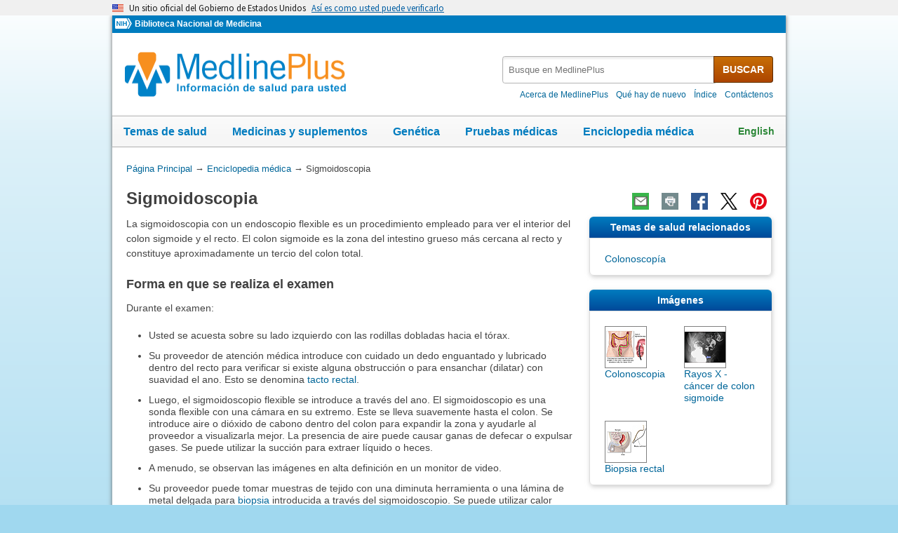

--- FILE ---
content_type: text/html
request_url: https://medlineplus.gov/spanish/ency/article/003885.htm
body_size: 8946
content:
<!DOCTYPE html>
<html lang="es" id="article" class="nojs esm" data-root="//medlineplus.gov" itemid="https://medlineplus.gov/spanish/ency/article/003885.htm" itemtype="http://schema.org/MedicalWebPage" itemscope="">
<head>
  <meta http-equiv="X-UA-Compatible" content="IE=edge,chrome=1"/>
  <meta http-equiv="window-target" content="_top"/>
  <meta http-equiv="Content-Type" content="text/html; charset=UTF-8"/>
  <meta charset="utf-8"/>
  <meta property="fb:app_id" content="824697010995507"/>
  <meta name="expires" content="Thu, 05 02 2026"/>
  <meta name="ac-dictionary" content="medlineplus-spanish-ac-dictionary"/>
  <link rel="shortcut icon" href="https://medlineplus.gov/images/favicon_sp.ico" type="image/x-icon"/>
  <link rel="apple-touch-icon" href="https://medlineplus.gov/images/touch-icon.png"/>
  <meta name="viewport" content="width=device-width, initial-scale=1"/>
  <link rel="stylesheet" href="https://medlineplus.gov/css/common_new.css?1701117362019"/>
  <!--[if IE 8]> <link rel="stylesheet" href="https://medlineplus.gov/css/ie8/common.css"> <![endif]-->
  <link rel="stylesheet" href="https://medlineplus.gov/uswds/css/uswds_styles.css"/>
  <link rel="stylesheet" href="https://medlineplus.gov/css/ency/ency2.css?07162024"/>
  <script type="text/javascript">document.querySelector("html").className = document.querySelector("html").className.replace(/nojs[\s]*/g, '');</script>
  <script src="https://medlineplus.gov/uswds/js/uswds-init.min.js" type="text/javascript">
</script>
  <script>(function(w,d,s,l,i){w[l]=w[l]||[];w[l].push({'gtm.start':new Date().getTime(),event:'gtm.js'});var f=d.getElementsByTagName(s)[0],j=d.createElement(s),dl=l!='dataLayer'?'&amp;l='+l:'';j.async=true;j.src='//www.googletagmanager.com/gtm.js?id='+i+dl;f.parentNode.insertBefore(j,f);})(window,document,'script','dataLayer','GTM-MMVM77');</script>
  <link rel="canonical" href="https://medlineplus.gov/spanish/ency/article/003885.htm" itemprop="url"/>
<link rel="alternative" hreflang="en" href="https://medlineplus.gov/ency/article/003885.htm"/>
<link rel="alternative" hreflang="es" href="https://medlineplus.gov/spanish/ency/article/003885.htm"/><meta property="og:title" content="Sigmoidoscopia: MedlinePlus enciclopedia médica"/><meta property="og:url" content="https://medlineplus.gov/spanish/ency/article/003885.htm"/><meta property="twitter:title" content="Sigmoidoscopia: MedlinePlus enciclopedia médica"/><meta name="twitter:card" content="summary_large_image"/><meta name="description" content="La sigmoidoscopia con un endoscopio flexible es un procedimiento empleado para ver el interior del colon sigmoide y el recto. El colon sigmoide es la zona del intestino grueso más cercana al recto y constituye"/><meta itemprop="description" name="description" content="La sigmoidoscopia con un endoscopio flexible es un procedimiento empleado para ver el interior del colon sigmoide y el recto. El colon sigmoide es la zona del intestino grueso más cercana al recto y constituye"/><meta property="og:description" content="La sigmoidoscopia con un endoscopio flexible es un procedimiento empleado para ver el interior del colon sigmoide y el recto. El colon sigmoide es la zona del intestino grueso más cercana al recto y constituye"/><meta property="twitter:description" content="La sigmoidoscopia con un endoscopio flexible es un procedimiento empleado para ver el interior del colon sigmoide y el recto. El colon sigmoide es la zona del intestino grueso más cercana al recto y constituye"/><meta property="og:image" content="https://medlineplus.gov/images/share_ency_1_sp.jpg"/><meta property="og:image" content="https://medlineplus.gov/images/share_ency_2_sp.jpg"/><meta property="og:image" content="https://medlineplus.gov/images/share_ency_3_sp.jpg"/><meta property="twitter:image" content="https://medlineplus.gov/images/share_ency_1_sp.jpg"/>
<title>Sigmoidoscopia: MedlinePlus enciclopedia médica</title>
</head>
<body><link href="http://schema.org/Patient" itemprop="audience"/>
<!-- Google Tag Manager -->
<noscript><iframe title="googletagmanager" src="//www.googletagmanager.com/ns.html?id=GTM-MMVM77" height="0" width="0" style="display:none;visibility:hidden">
</iframe>
</noscript>
<!-- End Google Tag Manager -->

<a name="top" id="top">
</a>
<a class="hide-offscreen" href="#start">Omita y vaya al Contenido</a>

<section class="usa-banner" aria-label="Un sitio oficial del Gobierno de Estados Unidos">
  <div class="usa-accordion">
    <header class="usa-banner__header">
      <div class="usa-banner__inner">
        <div class="grid-col-auto">
          <img aria-hidden="true" class="usa-banner__header-flag" src="https://medlineplus.gov/uswds/img/us_flag_small.png" alt=""/>
        </div>
        <div class="grid-col-fill tablet:grid-col-auto" aria-hidden="true">
          <p class="usa-banner__header-text">
            Un sitio oficial del Gobierno de Estados Unidos
          </p>
          <p class="usa-banner__header-action">
            Así es como usted puede verificarlo
          </p>
        </div>
        <button type="button" class="usa-accordion__button usa-banner__button" aria-expanded="false" aria-controls="gov-banner-spanish-lang-es">
          <span class="usa-banner__button-text">Así es como usted puede verificarlo</span>
        </button>
      </div>
    </header>
    <div class="usa-banner__content usa-accordion__content" id="gov-banner-spanish-lang-es">
      <div class="grid-row grid-gap-lg">
        <div class="usa-banner__guidance tablet:grid-col-6">
          <img class="usa-banner__icon usa-media-block__img" src="https://medlineplus.gov/uswds/img/icon-dot-gov.svg" role="img" alt="" aria-hidden="true"/>
          <div class="usa-media-block__body">
            <p>
              <strong>Los sitios web oficiales usan .gov</strong><br/>Un sitio
              web <strong>.gov</strong> pertenece a una organización oficial del
              Gobierno de Estados Unidos.
            </p>
          </div>
        </div>
        <div class="usa-banner__guidance tablet:grid-col-6">
          <img class="usa-banner__icon usa-media-block__img" src="https://medlineplus.gov/uswds/img/icon-https.svg" role="img" alt="" aria-hidden="true"/>
          <div class="usa-media-block__body">
            <p>
              <strong>Los sitios web seguros .gov usan HTTPS</strong><br/>Un
              <strong>candado</strong> (
              <span class="icon-lock"><svg xmlns="http://www.w3.org/2000/svg" width="52" height="64" viewBox="0 0 52 64" class="usa-banner__lock-image" role="img" aria-labelledby="banner-lock-description-spanish" focusable="false">
                  <title id="banner-lock-title-spanish">Lock</title>
                  <desc id="banner-lock-description-spanish">Locked padlock icon</desc>
                  <path fill="#000000" fill-rule="evenodd" d="M26 0c10.493 0 19 8.507 19 19v9h3a4 4 0 0 1 4 4v28a4 4 0 0 1-4 4H4a4 4 0 0 1-4-4V32a4 4 0 0 1 4-4h3v-9C7 8.507 15.507 0 26 0zm0 8c-5.979 0-10.843 4.77-10.996 10.712L15 19v9h22v-9c0-6.075-4.925-11-11-11z">
</path>
                </svg> </span>) o <strong>https://</strong> significa que usted se conectó de
              forma segura a un sitio web .gov. Comparta información sensible
              sólo en sitios web oficiales y seguros.
            </p>
          </div>
        </div>
      </div>
    </div>
  </div>
</section>

    <div id="mplus-wrap">
      <header>
        <div id="mplus-header">
        <!-- Orgs
        ================================================== -->
        <div id="mplus-orgs">
          <a title="Institutos Nacionales de la Salud" target="_blank" class="nih-org" href="//www.nih.gov/">
            <img alt="Institutos Nacionales de la Salud" src="https://medlineplus.gov/images/nihlogo.png" class="nihlogo"/>
          </a><a target="_blank" href="https://www.nlm.nih.gov/"> Biblioteca Nacional de Medicina </a>
        </div>
        <!-- Logo
        ================================================== -->
        <div id="mplus-logo">
          <a href="https://medlineplus.gov/spanish/">
              <img src="https://medlineplus.gov/images/m_logo_sp.png" title="MedlinePlus Información de salud para usted" alt="MedlinePlus Información de salud para usted"/>
          </a>
        </div>
        <!-- Nav Menu
        ================================================== -->
        <div id="mplus-nav">
          <!--<div class="sm-live-area hide-offscreen" aria-live="polite">The navigation menu has been collapsed.</div>-->
          <!-- Menu Button-->
          <button type="submit" aria-controls="mplus-menu-list" role="button" title="Menú" class="navmenu-btn" id="sm-menu-btn" aria-pressed="false" tabindex="0">Menú<span class="icon icon-nav-menu">
</span></button><ul class="nav-list" id="mplus-menu-list">
            <li><a href="https://medlineplus.gov/spanish/healthtopics.html">Temas de salud</a></li>
            <li><a href="https://medlineplus.gov/spanish/druginformation.html">Medicinas y suplementos</a></li>
            <li><a href="https://medlineplus.gov/spanish/genetica/">Genética</a></li>
			<li><a href="https://medlineplus.gov/spanish/pruebas-de-laboratorio/">Pruebas médicas</a></li>
            <li><a href="https://medlineplus.gov/spanish/encyclopedia.html">Enciclopedia médica</a></li>
            <li><a href="https://medlineplus.gov/spanish/acercade/">Acerca de MedlinePlus</a></li>
          </ul><button type="submit" aria-controls="mplus-search" role="button" title="Search" class="navmenu-btn" id="sm-search-btn" aria-pressed="false" tabindex="0"><!--<span class="hide-offscreen">Show </span>-->Búsqueda<span class="icon icon-nav-search">
</span></button>
          <div class="top-1">
            <!-- Search
            ================================================== -->
            <form target="_self" title="Busque en MedlinePlus" action="//vsearch.nlm.nih.gov/vivisimo/cgi-bin/query-meta" method="get" id="mplus-search">
              <input type="hidden" value="medlineplus-spanish" name="v:project"/>
              <input type="hidden" value="medlineplus-spanish-bundle" name="v:sources"/>
              <div class="form-box text-combo">
                <div class="form-area"><label for="searchtext_primary" class="hide-offscreen">Busque en MedlinePlus</label>
                  <span role="status" aria-live="polite" class="ui-helper-hidden-accessible">
</span><input type="text" aria-haspopup="true" aria-autocomplete="list" role="textbox" autocomplete="off" name="query" size="40" maxlength="400" title="Busque en MedlinePlus" alt="Busque en MedlinePlus" placeholder="Busque en MedlinePlus" class="form-text ui-autocomplete-input" id="searchtext_primary"/>
                </div>
                <div class="button-area">
                  <button type="submit" alt="Busque en MedlinePlus" title="Busque en MedlinePlus" class="form-btn">BUSCAR</button>
                </div>
              </div>
            </form>
            <!-- Secondary Nav
            ================================================== -->
            <div class="secondarynav">
              <ul class="nav-list">
                <li><a href="https://medlineplus.gov/spanish/acercade/"><span>Acerca de MedlinePlus</span></a></li>
                <li><a href="https://medlineplus.gov/spanish/que-hay-de-nuevo/"><span>Qué hay de nuevo</span></a></li>
                <li><a href="https://medlineplus.gov/spanish/sitemap.html"><span>Índice</span></a></li>
                <li><a target="_blank" href="https://support.nlm.nih.gov/support/create-case-es/?category=medlineplus_spanish&amp;lang=es&amp;from=//medlineplus.gov/spanish/ency/article/003885.htm"><span>Contáctenos</span></a></li>
              </ul>
            </div>
          </div>
          <!-- Nav Bar
          ================================================== -->
          <div id="mplus-nav-bar">
            <ul class="nav-list">
              <li><a href="https://medlineplus.gov/spanish/healthtopics.html">Temas de salud</a></li>
              <li><a href="https://medlineplus.gov/spanish/druginformation.html">Medicinas y suplementos</a></li>
              <li><a href="https://medlineplus.gov/spanish/genetica/">Genética</a></li>
              <li><a href="https://medlineplus.gov/spanish/pruebas-de-laboratorio/">Pruebas médicas</a></li>
              <li><a href="https://medlineplus.gov/spanish/encyclopedia.html">Enciclopedia médica</a></li>
            </ul>
          </div>
        <a title="English" id="mplus-lang-toggle" href="../../../ency/article/003885.htm">English</a>
        </div>
      </div>


</header>    

    <!-- Content
    ================================================== -->
    <div id="mplus-content">

    <!-- Breadrcumbs -->
    <div id="breadcrumbs"><div itemtype="http://schema.org/BreadcrumbList" itemscope="" itemprop="breadcrumb"><span class="hide-offscreen">Usted está aquí:</span>
        <div itemscope itemprop="itemListElement" itemtype="http://schema.org/ListItem">
        <a href="https://medlineplus.gov/spanish" itemprop="item"><span itemprop="name">Página Principal</span></a>
          &rarr;
            <meta itemprop="position" content="1"/>
        </div>
        
        <div itemscope itemprop="itemListElement" itemtype="http://schema.org/ListItem">
        <a href="https://medlineplus.gov/spanish/encyclopedia.html" itemprop="item"><span itemprop="name">Enciclopedia médica</span></a>
            &rarr;
            <meta itemprop="position" content="2"/>
        </div>
        </div><div><span>Sigmoidoscopia</span></div></div>
    <span class="page-url print-only">Dirección de esta página: //medlineplus.gov/spanish/ency/article/003885.htm
  </span>
    <!-- Article -->
    <article><div id="d-article"><div class="page-info"><div class="page-title"><a name="start" id="start">
    </a><h1 class="with-also" itemprop="name">Sigmoidoscopia</h1>
        </div><div class="page-actions">
        </div>
        <noscript>
        <span class="js-disabled-message">Para usar las funciones de compartir de esta páginas, por favor, habilite JavaScript.</span>
      </noscript></div><div class="main"><div id="ency_summary"><p>La sigmoidoscopia con un endoscopio flexible es un procedimiento empleado para ver el interior del colon sigmoide y el recto. El colon sigmoide es la zona del intestino grueso más cercana al recto y constituye aproximadamente un tercio del colon total.</p></div><section><div class="section"><div class="section-header"><div class="section-title"><h2>Forma en que se realiza el examen</h2></div><div class="section-button"><button type="submit" aria-controls="section-1" role="button" title="Expand/Collapse section"><span class="icon icon-section-action">
                  </span></button></div><div class="sm-live-area hide-offscreen" aria-live="polite">
              </div></div><div class="section-body" id="section-1"><p>Durante el examen: </p><ul><li>Usted se acuesta sobre su lado izquierdo con las rodillas dobladas hacia el tórax.</li><li>Su proveedor de atención médica introduce con cuidado un dedo enguantado y lubricado dentro del recto para verificar si existe alguna obstrucción o para ensanchar (dilatar) con suavidad el ano. Esto se denomina <a test="test" href="./007069.htm">tacto rectal</a>.</li><li>Luego, el sigmoidoscopio flexible se introduce a través del ano. El sigmoidoscopio es una sonda flexible con una cámara en su extremo. Este se lleva suavemente hasta el colon. Se introduce aire o dióxido de cabono dentro del colon para expandir la zona y ayudarle al proveedor a visualizarla mejor. La presencia de aire puede causar ganas de defecar o expulsar gases. Se puede utilizar la succión para extraer líquido o heces.</li><li>A menudo, se observan las imágenes en alta definición en un monitor de video.</li><li>Su proveedor puede tomar muestras de tejido con una diminuta herramienta o una lámina de metal delgada para <a test="test" href="./003416.htm">biopsia</a> introducida a través del sigmoidoscopio. Se puede utilizar calor (electrocauterio) para extraer <a test="test" href="./000266.htm">pólipos</a> si su colon ha sido preparado apropiadamente para esto. Igualmente se pueden tomar fotografías del interior del colon. </li></ul><p>La sigmoidoscopia empleando un sigmoidoscopio rígido se puede hacer para tratar problemas del ano o del recto, pero no se utiliza para detectar el cáncer de colon.</p></div></div></section><section><div class="section"><div class="section-header"><div class="section-title"><h2>Preparación para el examen</h2></div><div class="section-button"><button type="submit" aria-controls="section-2" role="button" title="Expand/Collapse section"><span class="icon icon-section-action">
                  </span></button></div><div class="sm-live-area hide-offscreen" aria-live="polite">
              </div></div><div class="section-body" id="section-2"><p>Su proveedor le dirá cómo prepararse para el examen. Usted usará un enema para vaciar sus intestinos. Esto se lleva a cabo normalmente 1 hora antes de la sigmoidoscopia. A menudo, se puede recomendar un segundo enema o es posible que su proveedor le recomiende que tome un laxante líquido la noche anterior.<br/></p><p>En la mañana del día del procedimiento, le pueden pedir que ayune con excepción de ciertos medicamentos. Asegúrese de discutirlo con el proveedor con suficiente antelación. Algunas veces, se le pide que siga una dieta de líquidos claros el día anterior, y algunas veces se le permite una dieta regular. De nuevo, convérselo con anticipación con su proveedor antes del día del examen.<br/></p></div></div></section><section><div class="section"><div class="section-header"><div class="section-title"><h2>Lo que se siente durante el examen</h2></div><div class="section-button"><button type="submit" aria-controls="section-3" role="button" title="Expand/Collapse section"><span class="icon icon-section-action">
                  </span></button></div><div class="sm-live-area hide-offscreen" aria-live="polite">
              </div></div><div class="section-body" id="section-3"><p>Durante el examen, usted puede sentir: </p><ul><li>Presión durante el tacto rectal o cuando se introduce el sigmoidoscopio dentro del recto.</li><li>Necesidad de defecar.</li><li>Algo de distensión abdominal o cólicos causados por el aire o por el estiramiento del intestino con el sigmoidoscopio.</li></ul><p>Después del examen, su cuerpo eliminará el aire que se introdujo en el colon.</p><p>A los niños se les puede dar un medicamento para hacerlos dormir un poco (sedarlos) durante este procedimiento.</p></div></div></section><section><div class="section"><div class="section-header"><div class="section-title"><h2>Razones por las que se realiza el examen</h2></div><div class="section-button"><button type="submit" aria-controls="section-4" role="button" title="Expand/Collapse section"><span class="icon icon-section-action">
                  </span></button></div><div class="sm-live-area hide-offscreen" aria-live="polite">
              </div></div><div class="section-body" id="section-4"><p>Su proveedor puede recomendar este examen para buscar la causa de:</p><ul><li>Dolor abdominal</li><li><a test="test" href="./003126.htm">Diarrea</a>, estreñimiento u otros cambios en las deposiciones</li><li>Sangre, moco o pus en las heces</li><li><a test="test" href="./003107.htm">Pérdida de peso inexplicable</a></li></ul><p>Este examen también se puede utilizar para:</p><ul><li>Confirmar hallazgos de otro examen o <a test="test" href="./003337.htm">radiografías</a></li><li>Prueba de detección de <a test="test" href="./000262.htm">cáncer colorrectal</a> o pólipos</li><li>Tomar una biopsia de un tumor</li></ul><p>Todos los adultos deberían hacerse una prueba de detección de cáncer de colon, a partir de la edad de 45 años. Para las personas con un riesgo promedio de cáncer de colon, realizarse una sigmoidoscopia flexible cada 5 años o cada 10 años más una prueba de heces con prueba inmunoquímica fecal (FIT) es una <a test="test" href="./002071.htm">opción de detección</a>.</p></div></div></section><section><div class="section"><div class="section-header"><div class="section-title"><h2>Resultados normales</h2></div><div class="section-button"><button type="submit" aria-controls="section-5" role="button" title="Expand/Collapse section"><span class="icon icon-section-action">
                  </span></button></div><div class="sm-live-area hide-offscreen" aria-live="polite">
              </div></div><div class="section-body" id="section-5"><p>El resultado normal del examen no mostrará ningún problema con el color, la textura y el tamaño del revestimiento del colon sigmoide, la mucosa rectal, el recto y el ano.</p></div></div></section><section><div class="section"><div class="section-header"><div class="section-title"><h2>Significado de los resultados anormales</h2></div><div class="section-button"><button type="submit" aria-controls="section-6" role="button" title="Expand/Collapse section"><span class="icon icon-section-action">
                  </span></button></div><div class="sm-live-area hide-offscreen" aria-live="polite">
              </div></div><div class="section-body" id="section-6"><p>Los resultados anormales pueden indicar:</p><ul><li><a test="test" href="./001130.htm">Fisuras anales</a> (una pequeña abertura o estiramiento en el tejido suave que recubre el ano)</li><li><a test="test" href="./001519.htm">Absceso anorrectal</a> (acumulación de pus en el área del ano y el recto)</li><li><a test="test" href="./000260.htm">Obstrucción del intestino grueso</a>, como un bloqueo mecánico o (<a test="test" href="./001140.htm">Enfermedad de Hirschsprung</a>)</li><li> 
 Cáncer 
 </li><li><a test="test" href="./000266.htm">Pólipos colorrectales</a></li><li><a test="test" href="./007668.htm">Diverticulosis</a> (bolsas anormales en el revestimiento de los intestinos)</li><li><a test="test" href="./000292.htm">Hemorroides</a></li><li>Enfermedad intestinal inflamatoria</li><li>Inflamación o infección (<a test="test" href="./001139.htm">proctitis</a> y <a test="test" href="./001125.htm">colitis</a>)</li></ul></div></div></section><section><div class="section"><div class="section-header"><div class="section-title"><h2>Riesgos</h2></div><div class="section-button"><button type="submit" aria-controls="section-7" role="button" title="Expand/Collapse section"><span class="icon icon-section-action">
                  </span></button></div><div class="sm-live-area hide-offscreen" aria-live="polite">
              </div></div><div class="section-body" id="section-7"><p>Existe un leve riesgo de perforación intestinal (causar un agujero) y sangrado en los sitios de la biopsia. El riesgo general es muy pequeño.</p></div></div></section><section><div class="section"><div class="section-header"><div class="section-title"><h2>Nombres alternativos</h2></div><div class="section-button"><button type="submit" aria-controls="section-Nom" role="button" title="Expand/Collapse section"><span class="icon icon-section-action">
        </span></button></div><div class="sm-live-area hide-offscreen" aria-live="polite">
    </div></div><div class="section-body" id="section-Nom"><p>Sigmoidoscopia flexible; Sigmoidoscopia - flexible; Proctoscopia; Proctosigmoidoscopia; Sigmoidoscopia rígida; Sigmoidoscopia para cáncer de colon, Sigmoidoscopia colorrectal; Sigmoidoscopia rectal; Hemorragia gastrointestinal - sigmoidoscopia; Hemorragia rectal - sigmoidoscopia; Melena - sigmoidoscopia; Heces con sangre - sigmoidoscopia; Pólipos - sigmoidoscopia</p></div></div></section><section><div class="section sec-mb"><div class="section-header"><div class="section-title"><h2>Imágenes</h2></div><div class="section-button"><button type="submit" aria-controls="section-tnails" role="button" title="Expand/Collapse section"><span class="icon icon-section-action">
              </span></button></div><div class="sm-live-area hide-offscreen" aria-live="polite">
          </div></div><div name="Imágenes" class="section-body" id="section-tnails"><ul class="img-grid group">
    <li><img src="//medlineplus.gov/spanish/ency/images/ency/tnails/1083t.jpg" alt="Colonoscopia" title="Colonoscopia" class="side-img"/><a href="../esp_imagepages/1083.htm">Colonoscopia</a></li>
    <li><img src="//medlineplus.gov/spanish/ency/images/ency/tnails/1198t.jpg" alt="Rayos X - cáncer de colon sigmoide" title="Rayos X - cáncer de colon sigmoide" class="side-img"/><a href="../esp_imagepages/1198.htm">Rayos X - cáncer de colon sigmoide</a></li>
    <li><img src="//medlineplus.gov/spanish/ency/images/ency/tnails/9545t.jpg" alt="Biopsia rectal" title="Biopsia rectal" class="side-img"/><a href="../esp_imagepages/9545.htm">Biopsia rectal</a></li>
    </ul></div></div></section><section><div class="section"><div class="section-header"><div class="section-title"><h2>Referencias</h2></div><div class="section-button"><button type="submit" aria-controls="section-Ref" role="button" title="Expand/Collapse section"><span class="icon icon-section-action">
        </span></button></div><div class="sm-live-area hide-offscreen" aria-live="polite">
    </div></div><div class="section-body" id="section-Ref"><p>Patel SG, May FP, Anderson JC, et al. Updates on age to start and stop colorectal cancer screening: Recommendations from the U.S. Multi-Society Task Force on colorectal cancer. <em>Gastroenterology</em>. 2022;162(1):285-299. PMID: 34794816 <a href="https://pubmed.ncbi.nlm.nih.gov/34794816/" target="_blank">pubmed.ncbi.nlm.nih.gov/34794816/</a>.</p><p>Sugumar A, Vargo JJ. Preparation for and complications of gastrointestinal endoscopy. In: Feldman M, Friedman LS, Brandt LJ, eds. <em>Sleisenger and Fordtran's Gastrointestinal and Liver Disease.</em> 11th ed. Philadelphia, PA: Elsevier; 2021:chap 42.</p><p>US Preventive Services Task Force; Davidson KW, Barry MJ, et al. Screening for colorectal cancer: US Preventive Services Task Force recommendation statement. <em>JAMA</em>. 2021;325(19):1965-1977. PMID: 34003218 <a href="https://pubmed.ncbi.nlm.nih.gov/34003218/" target="_blank">pubmed.ncbi.nlm.nih.gov/34003218/</a>.</p><p>Wang KK. Gastrointestinal endoscopy. In: Goldman L, Cooney KA, eds. <em>Goldman-Cecil Medicine</em>. 27th ed. Philadelphia, PA: Elsevier; 2024:chap 120.</p></div></div></section>
    <section><div class="section"><div class="section-header"><div class="section-title"><h2>Ultima revisión 8/12/2024</h2></div><div class="section-button"><button type="submit" aria-controls="section-version" role="button" title="Expand/Collapse section"><span class="icon icon-section-action">
          </span></button></div><div class="sm-live-area hide-offscreen" aria-live="polite">
      </div></div>
    <div id="section-version" class="section-body"><p>Versión en inglés revisada por: Jenifer K. Lehrer, MD, Gastroenterologist, Philadelphia, PA. Review provided by VeriMed Healthcare Network. Also reviewed by David C. Dugdale, MD, Medical Director, Brenda Conaway, Editorial Director, and the A.D.A.M. Editorial team.</p><p>Traducción y localización realizada por: DrTango, Inc.</p>
    </div></div></section><section><div class="section ency-citation"><div class="section-header"><div class="section-title ency-citation"><div id="citation-how-to"><button><span>Conozca cómo citar esta página</span></button></div></div><div class="sm-live-area hide-offscreen" aria-live="polite">
          </div></div></div></section><section><div class="section sec-mb"><div class="section-header"><div class="section-title"><h2>Temas de salud relacionados</h2></div><div class="section-button"><button type="submit" aria-controls="section-mtp" role="button" title="Expand/Collapse section"><span class="icon icon-section-action">
                </span></button></div><div class="sm-live-area hide-offscreen" aria-live="polite">
            </div></div><div name="Temas de salud relacionados" class="section-body" id="section-mtp"><ul class="side-nav"><li><a href="https://medlineplus.gov/spanish/colonoscopy.html">Colonoscopía</a></li>
    
    
    </ul></div></div></section></div></div></article>
    </div>
    <!-- Footer
    ================================================== -->
    <footer>
      
<div class="provider-box group">
  <div class="urac-logo">
    <a href="https://accreditnet.urac.org/directory/#/certification/HCP010004/info"><img src="https://ssl.adam.com/urac/Certified001.png"/></a>
    <p class="urac-logo-info">Health Content Provider<br>06/01/2028</p>
  </div>
  <p class="adam-info">
  <a href='javascript:urac_open();'>A.D.A.M., Inc. está acreditada por la URAC</a>, también conocido como American Accreditation HealthCare Commission (www.urac.org). <a href='javascript:hwsopen();'>La acreditación</a> de la URAC es un comité auditor independiente para verificar que A.D.A.M. cumple los rigurosos estándares de calidad e integridad. A.D.A.M. es una de las primeras empresas en alcanzar esta tan importante distinción en servicios de salud en la red. Conozca más sobre <a href='javascript:edpolopen();'>la politica editorial, el proceso editorial</a>, y <a href='javascript:ppopen();'> la poliza de privacidad</a> de A.D.A.M.
  </p>
</div>
<p class="adam-info">
La información aquí proporcionada no debe utilizarse durante ninguna emergencia médica ni para el diagnóstico o tratamiento de ninguna afección médica. Se debe consultar a un profesional médico autorizado para el diagnóstico y tratamiento de cualquiera y todas las afecciones médicas. Los enlaces a otros sitios se proporcionan únicamente con fines informativos; no constituyen una recomendación de dichos sitios. No se ofrece garantía alguna, expresa ni implícita, en cuanto a la precisión, fiabilidad, puntualidad o exactitud de las traducciones realizadas por un servicio externo de la información aquí proporcionada a cualquier otro idioma.<br>
© 1997- 2026 A.D.A.M., una unidad de negocio de Ebix, Inc. Queda estrictamente prohibida la duplicación o distribución de la información aquí contenida.<br>
Todo el contenido de este sitio, incluyendo texto, imágenes, gráficos, audio, video, datos, metadatos y compilaciones, está protegido por derechos de autor y otras leyes de propiedad intelectual. Usted puede ver el contenido para uso personal y no comercial. Cualquier otro uso requiere el consentimiento previo por escrito de Ebix. Usted no puede copiar, reproducir, distribuir, transmitir, mostrar, publicar, realizar ingeniería inversa, adaptar, modificar, almacenar más allá del almacenamiento en caché habitual del navegador, indexar, hacer minería de datos, extraer o crear obras derivadas de este contenido. Usted no puede utilizar herramientas automatizadas para acceder o extraer contenido, incluyendo la creación de incrustaciones, vectores, conjuntos de datos o índices para sistemas de recuperación. Se prohíbe el uso de cualquier contenido para entrenar, ajustar, calibrar, probar, evaluar o mejorar sistemas de inteligencia artificial (IA) de cualquier tipo sin el consentimiento expreso por escrito. Esto incluye modelos de lenguaje grandes, modelos de aprendizaje automático, redes neuronales, sistemas generativos, sistemas de recuperación aumentada y cualquier software que ingiera contenido para producir resultados. Cualquier uso no autorizado del contenido, incluyendo el uso relacionado con la IA, constituye una violación de nuestros derechos y puede dar lugar a acciones legales, daños y sanciones legales en la medida en que lo permita la ley. Ebix se reserva el derecho de hacer valer sus derechos mediante medidas legales, tecnológicas y contractuales.
</p>
<div class="adam-logo">
<a href="https://www.adam.com/about" target="_blank"><img width="49" height="10" alt="Acerca de A.D.A.M." src="https://medlineplus.gov/spanish/ency/images/ency/ftrAdamlogo.gif"/></a>
</div>
      <div id="mplus-footer">
        <div class="footer1">
          <ul class="secondarynav">
            <li><a href="https://medlineplus.gov/spanish/acercade/">Acerca de MedlinePlus</a></li>
            <li><a href="https://medlineplus.gov/spanish/que-hay-de-nuevo/">Qué hay de nuevo</a></li>
            <li><a href="https://medlineplus.gov/spanish/sitemap.html">Índice</a></li>            
            <li><a href="https://support.nlm.nih.gov/support/create-case-es/?category=medlineplus_spanish&amp;lang=es&amp;from=">Contáctenos</a></li>
          </ul>
          <ul class="follow-footer">
			<li><a href="https://medlineplus.gov/spanish/rss.html" class="follow-item">RSS<img src="https://medlineplus.gov/images/feed.png" class="social-media-toolkit-icon" alt="RSS" title="RSS"></a></li>
          </ul>
        </div>
        <div class="footer2">
          <ul>
            <li><a href="https://medlineplus.gov/spanish/disclaimers.html">Exenciones</a></li>
            <li><a href="https://medlineplus.gov/spanish/acercade/uso/usodecontenido/" >Derechos de autor</a></li>
            <li><a href="https://www.nlm.nih.gov/politica_de_privacidad.html" target="_blank">Política de privacidad</a></li>
            <li><a href="https://medlineplus.gov/spanish/accessibility.html">Accesibilidad</a></li>
            <li><a href="https://medlineplus.gov/spanish/acercade/uso/criterios/">Pautas para enlaces</a></li>
            <li><a href="https://medlineplus.gov/spanish/plugins.html">Visores y reproductores</a></li>
            <li><a href="https://www.hhs.gov/es/vulnerability-disclosure-policy/index.html" target="_blank">HHS Divulgación de Vulnerabilidad</a></li>
          </ul>
          <div class="address">
            <a href="https://www.nlm.nih.gov" target="_blank">National Library of Medicine</a>
            <span>8600 Rockville Pike, Bethesda, MD 20894</span>
            <a href="//www.hhs.gov" target="_blank">U.S. Department of Health and Human Services</a>
            <a href="//www.nih.gov" target="_blank">National Institutes of Health</a>
          </div>
          <div class="return-top"><a href="#top" title="Volver al comienzo"><img class="return-top-icon" alt="Volver al comienzo" src="https://medlineplus.gov/images/return-top.png"></a></div>
        </div>
      </div>
      
    </footer>
  </div><!-- End Wrap -->
  <!-- Scripts
  ================================================== -->
  <script src="https://medlineplus.gov/jslib/jquery-3.6.0.min.js" type="text/javascript">
</script>
  <script src="https://medlineplus.gov/jslib/mplus-frontend-controls.js" type="text/javascript">
</script>
  <!--[if lte IE 9]>
  <script src="https://medlineplus.gov/jslib/jquery.placeholder.js" type="text/javascript"></script>
  <![endif]-->
<script src="https://medlineplus.gov/jslib/mplus-share.js?id=1112022" type="text/javascript">
</script>
<script src="https://medlineplus.gov/jslib/control.js" type="text/javascript">
</script>
<script src="https://medlineplus.gov/uswds/js/uswds.min.js" type="text/javascript">
</script>
<script src="https://medlineplus.gov/jslib/ency/ency.js" type="text/javascript">
</script>
</body>
</html>